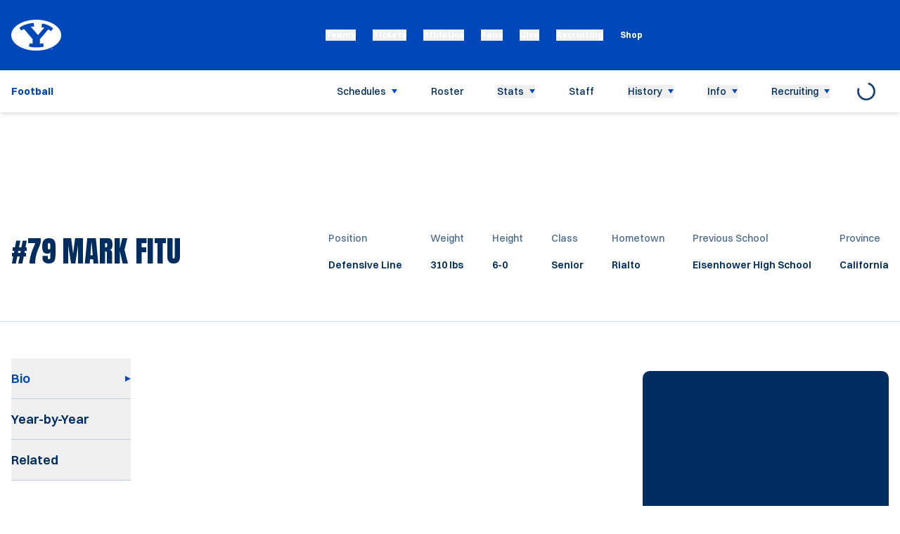

--- FILE ---
content_type: text/css
request_url: https://byucougars.com/_nuxt/Link.CIOsVMXx.css
body_size: 13
content:
.dashboard-link:hover .dashboard-link__button[data-v-a076ddbe]{--tw-bg-opacity:1;background-color:rgb(0 71 186/var(--tw-bg-opacity))}.dashboard-link:hover .dashboard-link__icon[data-v-a076ddbe]{--tw-text-opacity:1;color:rgb(255 255 255/var(--tw-text-opacity))}.dashboard-link__button[data-v-a076ddbe]{background-color:#0047ba80;padding:.25rem .5rem}.dashboard-link__icon[data-v-a076ddbe]{color:#ffffff80}


--- FILE ---
content_type: application/javascript
request_url: https://byucougars.com/_nuxt/CKa8mSAw.js
body_size: 111
content:
import{bH as t}from"./t3XKYM0v.js";try{let e=typeof window<"u"?window:typeof global<"u"?global:typeof globalThis<"u"?globalThis:typeof self<"u"?self:{},n=new e.Error().stack;n&&(e._sentryDebugIds=e._sentryDebugIds||{},e._sentryDebugIds[n]="c742a093-72ae-4315-9216-a8ebd2110bad",e._sentryDebugIdIdentifier="sentry-dbid-c742a093-72ae-4315-9216-a8ebd2110bad")}catch{}const o=()=>({search:s=>t("/seasons",{params:s}),view:s=>t(`/seasons/${s}`),viewBySlug:s=>t(`/seasons/by/slug/${s}`)});export{o as u};


--- FILE ---
content_type: application/javascript
request_url: https://byucougars.com/_nuxt/qiQIffAJ.js
body_size: -5
content:
import{bT as a,cC as b}from"./t3XKYM0v.js";import{c as o}from"./Cic-cteV.js";import{_ as d}from"./MuklSdw0.js";import{_ as t}from"./DoirN5z2.js";try{let r=typeof window<"u"?window:typeof global<"u"?global:typeof globalThis<"u"?globalThis:typeof self<"u"?self:{},e=new r.Error().stack;e&&(r._sentryDebugIds=r._sentryDebugIds||{},r._sentryDebugIds[e]="4e8232a4-bbb6-461a-8c42-855d092467b3",r._sentryDebugIdIdentifier="sentry-dbid-4e8232a4-bbb6-461a-8c42-855d092467b3")}catch{}var f=b,l=o,y=d,n=t,u=y(function(r,e){if(r==null)return[];var s=e.length;return s>1&&n(r,e[0],e[1])?e=[]:s>2&&n(e[0],e[1],e[2])&&(e=[e[0]]),l(r,f(e,1),[])}),g=u;const I=a(g);export{I as s};


--- FILE ---
content_type: application/javascript
request_url: https://byucougars.com/_nuxt/CaVsdefe.js
body_size: -50
content:
import{dd as f}from"./t3XKYM0v.js";try{let e=typeof window<"u"?window:typeof global<"u"?global:typeof globalThis<"u"?globalThis:typeof self<"u"?self:{},t=new e.Error().stack;t&&(e._sentryDebugIds=e._sentryDebugIds||{},e._sentryDebugIds[t]="855efecd-7ef5-4c31-b9fd-5ec73f7dc22f",e._sentryDebugIdIdentifier="sentry-dbid-855efecd-7ef5-4c31-b9fd-5ec73f7dc22f")}catch{}var n=f,d=1/0,r=17976931348623157e292;function i(e){if(!e)return e===0?e:0;if(e=n(e),e===d||e===-d){var t=e<0?-1:1;return t*r}return e===e?e:0}var s=i;export{s as t};


--- FILE ---
content_type: application/javascript
request_url: https://byucougars.com/_nuxt/C3V3WEmd.js
body_size: 286
content:
import{aY as m,bm as l,a$ as d,bv as _,bq as f,b5 as b,b9 as y,b7 as o,bI as g,b1 as h}from"./t3XKYM0v.js";import{u as w}from"./BIf9gvqb.js";import{u as I}from"./e_LB0MF9.js";import"./npnzK9CI.js";import"./DmSew51w.js";import"./Cic-cteV.js";import"./BgO4J8KR.js";import"./CAROPaec.js";import"./CbHmINCZ.js";import"./B5b2AjC9.js";import"./3sD7u8GS.js";import"./DV-cumSV.js";import"./qiQIffAJ.js";import"./MuklSdw0.js";import"./DoirN5z2.js";import"./COdQFMHT.js";try{let e=typeof window<"u"?window:typeof global<"u"?global:typeof globalThis<"u"?globalThis:typeof self<"u"?self:{},t=new e.Error().stack;t&&(e._sentryDebugIds=e._sentryDebugIds||{},e._sentryDebugIds[t]="041cc852-77d5-4e9a-a900-60409ef1718c",e._sentryDebugIdIdentifier="sentry-dbid-041cc852-77d5-4e9a-a900-60409ef1718c")}catch{}const $=m({__name:"[slug]",props:{season:{}},async setup(e){let t,s;const a=l(),n=d(()=>a.params.slug.toString()),{fetch:p,data:r,seoMeta:u,headData:i}=I(n.value);return[t,s]=_(()=>p()),await t,s(),f(i.value),w(u.value),(x,D)=>{const c=g;return o(r)&&o(r).roster?(h(),b(c,{key:0,"roster-player":o(r),"current-roster":o(r).roster},null,8,["roster-player","current-roster"])):y("",!0)}}});export{$ as default};


--- FILE ---
content_type: application/javascript
request_url: https://byucougars.com/_nuxt/B5b2AjC9.js
body_size: 645
content:
import{R as s}from"./3sD7u8GS.js";import{u as c}from"./DV-cumSV.js";import{a$ as y,bH as o}from"./t3XKYM0v.js";try{let e=typeof window<"u"?window:typeof global<"u"?global:typeof globalThis<"u"?globalThis:typeof self<"u"?self:{},a=new e.Error().stack;a&&(e._sentryDebugIds=e._sentryDebugIds||{},e._sentryDebugIds[a]="2e297352-7d75-4272-b685-df085f953910",e._sentryDebugIdIdentifier="sentry-dbid-2e297352-7d75-4272-b685-df085f953910")}catch{}var i=(e=>(e.JerseyNumberAscending="jersey_number",e.JerseyNumberDescending="-jersey_number",e.LastNameAscending="last_name",e.LastNameDescending="-last_name",e.FirstNameAscending="first_name",e.FirstNameDescending="-first_name",e.ClassLevelAscending="class_level",e.ClassLevelDescending="-class_level",e.PositionAscending="player_position",e.PositionDescending="-player_position",e))(i||{}),g=(e=>(e.MenFirst="men_first",e.WomenFirst="women_first",e))(g||{}),d=(e=>(e.MenFirst="Men's Roster",e.WomenFirst="Women's Roster",e))(d||{});const _=[{value:"jersey_number",label:"Jersey number ascending"},{value:"-jersey_number",label:"Jersey number descending"},{value:"last_name",label:"A-Z"},{value:"-last_name",label:"Z-A"},{value:"class_level",label:"Class ascending"},{value:"-class_level",label:"Class descending"},{value:"player_position",label:"Position ascending"},{value:"-player_position",label:"Position descending"}],f=e=>{const{playerFields:a}=c(e),u=[{key:`${s.PlayerPosition}.name`,title:"Position",print:!0,sortingField:s.PlayerPosition},{key:s.HeightText,title:"Height",print:!0,sortingField:s.Height},{key:s.WeightText,title:"Weight",print:!0,sortingField:s.Weight},{key:`${s.ClassLevel}.name`,title:"Class",print:!0,sortingField:s.ClassLevel},{key:s.Hometown,title:"Hometown",print:!0,sortingField:s.Hometown},{key:s.HighSchool,title:"High School",print:!0,sortingField:s.HighSchool},{key:s.PreviousSchool,title:"Previous School",print:!0,sortingField:s.PreviousSchool},{key:s.SocialLinks,title:"Connect",print:!1}],t=n=>(n.some(r=>[s.FullName,s.FirstName,s.LastName].includes(r.key))||n.unshift({key:s.FullName,title:"Name",print:!0,sortingField:s.LastName}),!e.hide_jersey_numbers&&!n.some(r=>[s.JerseyNumber,s.JerseyNumberLabel].includes(r.key))&&n.unshift({key:s.JerseyNumberLabel,title:"#",print:!0,sortingField:s.JerseyNumber}),n.some(r=>r.key===s.SocialLinks)||n.push({key:s.SocialLinks,title:"Connect",print:!1}),n);return{fields:y(()=>{var n;return(n=a.value)!=null&&n.length?t(a.value):t(u)}),getSortFieldValue:n=>n===i.LastNameAscending?[i.LastNameAscending,i.FirstNameAscending]:n===i.LastNameDescending?[i.LastNameDescending,i.FirstNameDescending]:n}},h=()=>({search:t=>o("/player-rosters",{params:t}),view:(t,l={})=>o(`/player-rosters/${t}`,{params:l}),viewByRosterPlayer:(t,l,m={})=>o(`/rosters/${t}/players/${l}/player-roster`,{params:m})});export{d as O,_ as R,g as a,i as b,h as c,f as u};


--- FILE ---
content_type: application/javascript
request_url: https://byucougars.com/_nuxt/CZofPONM.js
body_size: 103
content:
import{u as i}from"./BIf9gvqb.js";import{bC as d,a_ as l,bq as u}from"./t3XKYM0v.js";try{let e=typeof window<"u"?window:typeof global<"u"?global:typeof globalThis<"u"?globalThis:typeof self<"u"?self:{},t=new e.Error().stack;t&&(e._sentryDebugIds=e._sentryDebugIds||{},e._sentryDebugIds[t]="d4c34aaa-29f3-4141-9272-6c6f2216f396",e._sentryDebugIdIdentifier="sentry-dbid-d4c34aaa-29f3-4141-9272-6c6f2216f396")}catch{}const m=(e,t)=>{var s,n;const o=d(),{sportSlug:a}=l(o);!e||!a.value||(u({title:e.name,bodyAttrs:{class:[`roster-sport-${a.value}`,`roster-season-${t.slug}`]}}),i({title:e.name,ogTitle:e.meta_title||e.name,description:e.meta_description||e.name,ogDescription:e.meta_description||e.name,ogImage:((s=e.meta_image)==null?void 0:s.url)||((n=e.team_photo)==null?void 0:n.url),twitterCard:"summary_large_image"}))};export{m as u};


--- FILE ---
content_type: application/javascript
request_url: https://byucougars.com/_nuxt/CfM562D-.js
body_size: 558
content:
import{aV as k,aZ as B,bC as F,a_ as I,bi as g,a$ as H,bp as K,bw as L,bu as M,bL as P}from"./t3XKYM0v.js";import{u as U}from"./CbHmINCZ.js";import{u as V}from"./CKa8mSAw.js";import{u as W}from"./CAROPaec.js";try{let e=typeof window<"u"?window:typeof global<"u"?global:typeof globalThis<"u"?globalThis:typeof self<"u"?self:{},o=new e.Error().stack;o&&(e._sentryDebugIds=e._sentryDebugIds||{},e._sentryDebugIds[o]="7423b096-b9d0-4237-bc85-070b0a2477f0",e._sentryDebugIdIdentifier="sentry-dbid-7423b096-b9d0-4237-bc85-070b0a2477f0")}catch{}const G=(e,o=[])=>{const{search:m,view:S}=U(),{viewBySlug:E}=V(),R=k(),_=B(),D=F(),{defaultSeasonId:$}=I(_),{defaultRosterId:l,defaultSeasonId:C,rosterPageImage:x,sportSlug:A,sportId:d}=I(D),{set:N}=W(),t=g(),n=g(!0),a=H(()=>{var s;return t.value?{...t.value,team_photo:((s=t.value)==null?void 0:s.team_photo)||x.value}:void 0}),i=async()=>{var c,v,p,b,w,h;let s=`sport-${A.value}-roster`;e.value&&(s+=`-season-${e.value}`),n.value=!0,t.value=null;const{data:T,error:f}=await L(s,async()=>{t.value=null;let u=C.value||$.value;if(e.value){const{data:r}=await E(e.value);if(!r)throw new Error(`Season ${e.value} not found`);u=r.id}else if(l.value){const{data:r}=await S(l.value,{include:o});return r}if(!u)throw new Error("Season ID does not set for the current roster.");if(!d.value)throw new Error("Sport not found.");const{data:[y]}=await R.runWithContext(()=>m({filter:{season_id:u,sport_id:d.value},include:o}));if(!y)throw new Error("Roster not found.");return y},"$huk0HebMba");if(f.value)throw M(f.value),P("Roster Not Found");t.value=T.value,N({id:(c=a.value)==null?void 0:c.id,title:"Roster",dashboardUrl:`/roster/${(v=a.value)==null?void 0:v.id}`,type:"roster",seasonSlug:(b=(p=a.value)==null?void 0:p.season)==null?void 0:b.slug,seasonId:(h=(w=a.value)==null?void 0:w.season)==null?void 0:h.id}),n.value=!1};return K(()=>e.value,()=>i()),{fetch:i,data:a,loading:n}};export{G as u};


--- FILE ---
content_type: application/javascript
request_url: https://byucougars.com/_nuxt/WA6qWreM.js
body_size: 445
content:
import{_ as i}from"./BdYYM7lz.js";import{aY as p,b5 as e,b1 as m}from"./t3XKYM0v.js";import"./BjRMnhyT.js";import"./BPxZDB7o.js";import"./DU9QDCNx.js";import"./BFttSF9l.js";import"./Dn46Nzu9.js";import"./jAebwSKz.js";import"./B5O5KXNh.js";import"./BLGGDqEr.js";import"./BCxSmUfT.js";import"./C1C6eFwT.js";import"./DXbjxFQD.js";import"./DqqMzJG_.js";import"./CCTMNiy6.js";import"./CJ9nM4Od.js";import"./DQF-VNP0.js";import"./CPeietoJ.js";import"./DKgCC_6U.js";import"./D5KOD2Kg.js";import"./BYtft9jS.js";import"./DHFVfEab.js";import"./npnzK9CI.js";import"./DmSew51w.js";import"./Cic-cteV.js";import"./BgO4J8KR.js";import"./B5b2AjC9.js";import"./3sD7u8GS.js";import"./DV-cumSV.js";import"./qiQIffAJ.js";import"./MuklSdw0.js";import"./DoirN5z2.js";import"./CnuHYiby.js";import"./Dmdm5i5O.js";import"./9e3aFmDr.js";import"./Bw--ZLCI.js";import"./DbLjbfpT.js";import"./CpT-kUvR.js";import"./CWPPSS4l.js";import"./CAROPaec.js";import"./Dd43UxPC.js";import"./DEU6iMW-.js";import"./DYgSxb7M.js";import"./Co3L7cmw.js";import"./CL0ZDABh.js";import"./BkSeLFRN.js";import"./C2aBqETF.js";import"./COdQFMHT.js";import"./COsKIxM7.js";import"./DAy3w5O0.js";import"./C0FLyhRn.js";import"./DZHSRVCS.js";import"./BSzXMCLS.js";import"./YMZtA-0k.js";import"./CAX4OOnY.js";import"./kHlXhFeu.js";import"./CTv5JZ59.js";try{let r=typeof window<"u"?window:typeof global<"u"?global:typeof globalThis<"u"?globalThis:typeof self<"u"?self:{},t=new r.Error().stack;t&&(r._sentryDebugIds=r._sentryDebugIds||{},r._sentryDebugIds[t]="de64af54-5857-4ab2-aa41-b3eadb07183e",r._sentryDebugIdIdentifier="sentry-dbid-de64af54-5857-4ab2-aa41-b3eadb07183e")}catch{}const lr=p({__name:"index",props:{currentRoster:{},rosterPlayer:{}},setup(r){return(t,n)=>{const o=i;return m(),e(o,{"roster-player":t.rosterPlayer,"current-roster":t.currentRoster},null,8,["roster-player","current-roster"])}}});export{lr as default};


--- FILE ---
content_type: application/javascript
request_url: https://byucougars.com/_nuxt/zrG0ouTQ.js
body_size: 1025
content:
import{_ as U}from"./Dmdm5i5O.js";import{_ as O}from"./BjRMnhyT.js";import{_ as Q}from"./Bw--ZLCI.js";import{u as R}from"./BPCoail7.js";import{aY as V,b5 as i,b9 as s,b1 as n,b4 as c,b0 as a,b3 as M,b6 as z,b7 as e,bC as X,a_ as Z,a$ as B,b8 as p,bf as g,bg as N,bd as $}from"./t3XKYM0v.js";import{T as ee}from"./CPeietoJ.js";import{u as ne}from"./BJdH0eg4.js";import{u as te}from"./Djq71Mr0.js";import{u as D}from"./CL0ZDABh.js";try{let l=typeof window<"u"?window:typeof global<"u"?global:typeof globalThis<"u"?globalThis:typeof self<"u"?self:{},r=new l.Error().stack;r&&(l._sentryDebugIds=l._sentryDebugIds||{},l._sentryDebugIds[r]="ef3ad269-ee6e-420d-8acc-46382261800c",l._sentryDebugIdIdentifier="sentry-dbid-ef3ad269-ee6e-420d-8acc-46382261800c")}catch{}const le={key:0,class:"schedule-event-item-links__title"},se=V({__name:"ItemLink",props:{link:{},ariaLabelText:{default:"Event"}},setup(l){const{closeTicker:r}=R();return(t,S)=>{const m=O,f=Q,b=U;return t.link.link?(n(),i(b,{key:0,href:t.link.link,target:t.link.target||e(ee).Blank,"aria-label":`${t.link.title||"Read more"} - ${t.ariaLabelText}`,onClick:e(r)},{default:c(()=>[t.link.title?(n(),a("span",le,z(t.link.title),1)):s("",!0),t.link.icon?(n(),i(m,{key:1,image:t.link.icon,class:"schedule-event-item-links__image"},null,8,["image"])):s("",!0),M(f,{target:t.link.target},null,8,["target"])]),_:1},8,["href","target","aria-label","onClick"])):s("",!0)}}}),ae={class:"schedule-event-links"},ie={key:0,class:"schedule-event-links__sport"},re={key:1,class:"schedule-event-links__list-wrapper"},be=V({__name:"ItemLinks",props:{isNextEvent:{type:Boolean},event:{},showSportLink:{type:Boolean}},setup(l){const r=l,{boxscoreLinkAriaLabel:t,boxscoreUrl:S,hasAdditionalLinks:m,hasBoxScore:f,hasSportLink:b,isLive:v,isStatusAsScheduled:F,isStatusCompleted:P,postEventArticle:u,postEventArticleLinkAriaLabel:W,preEventArticle:d,preEventArticleLinkAriaLabel:Y,scheduleEventLinkAriaLabelText:C,scheduleEventLinks:j,sportLink:E,status:q}=ne(r.event),{filteredLinks:I,hasLinks:h}=te(q,j),{url:x=null}=d!=null&&d.value?D(d.value):{},{url:T=null}=u!=null&&u.value?D(u.value):{},G=X(),{sportId:H}=Z(G),{closeTicker:y}=R(),J=B(()=>v!=null&&v.value?"schedule-event-links__link--live":""),K=B(()=>h.value||m.value);return(w,o)=>{const _=U,A=se;return n(),a("div",ae,[w.showSportLink&&e(b)&&!e(H)?(n(),a("span",ie,[M(_,{href:e(E).link,class:"schedule-event-links__sport-name"},{default:c(()=>[p(z(e(E).name),1)]),_:1},8,["href"])])):s("",!0),e(K)?(n(),a("div",re,[w.isNextEvent&&e(h)?(n(!0),a(g,{key:0},N(e(I),(k,L)=>(n(),i(A,{key:L,class:$(["schedule-event-links__link",{"schedule-event-links__link--tv":k.is_tv_translation}]),link:k,"aria-label-text":e(C)},null,8,["class","link","aria-label-text"]))),128)):(n(),a(g,{key:1},[e(h)?(n(!0),a(g,{key:0},N(e(I),(k,L)=>(n(),i(A,{key:L,class:$(["schedule-event-links__link",{"schedule-event-links__link--tv":k.is_tv_translation,linkModifier:e(J)}]),link:k,"aria-label-text":e(C)},null,8,["class","link","aria-label-text"]))),128)):s("",!0),e(f)?(n(),i(_,{key:1,to:e(S),class:"schedule-event-links__link","aria-label":e(t),onClick:e(y)},{default:c(()=>o[0]||(o[0]=[p(" Box Score ")])),_:1},8,["to","aria-label","onClick"])):s("",!0),e(F)&&e(x)?(n(),i(_,{key:2,href:e(x),class:"schedule-event-links__link","aria-label":e(Y),onClick:e(y)},{default:c(()=>o[1]||(o[1]=[p(" Preview ")])),_:1},8,["href","aria-label","onClick"])):s("",!0),e(P)&&e(T)?(n(),i(_,{key:3,href:e(T),class:"schedule-event-links__link","aria-label":e(W),onClick:e(y)},{default:c(()=>o[2]||(o[2]=[p(" Recap ")])),_:1},8,["href","aria-label","onClick"])):s("",!0)],64))])):s("",!0)])}}});export{be as _,se as a};


--- FILE ---
content_type: application/javascript
request_url: https://byucougars.com/_nuxt/BIf9gvqb.js
body_size: -44
content:
import{bq as o,cv as r}from"./t3XKYM0v.js";try{let e=typeof window<"u"?window:typeof global<"u"?global:typeof globalThis<"u"?globalThis:typeof self<"u"?self:{},t=new e.Error().stack;t&&(e._sentryDebugIds=e._sentryDebugIds||{},e._sentryDebugIds[t]="b883ee62-5db7-43a9-9570-b1f085482356",e._sentryDebugIdIdentifier="sentry-dbid-b883ee62-5db7-43a9-9570-b1f085482356")}catch{}function b(e,t){const{title:n,titleTemplate:d,...s}=e;return o({title:n,titleTemplate:d,_flatMeta:s},{...t,transform(a){const f=r({...a._flatMeta});return delete a._flatMeta,{...a,meta:f}}})}export{b as u};


--- FILE ---
content_type: application/javascript
request_url: https://byucougars.com/_nuxt/Dd43UxPC.js
body_size: -7
content:
import{bA as u,a$ as s}from"./t3XKYM0v.js";try{let e=typeof window<"u"?window:typeof global<"u"?global:typeof globalThis<"u"?globalThis:typeof self<"u"?self:{},t=new e.Error().stack;t&&(e._sentryDebugIds=e._sentryDebugIds||{},e._sentryDebugIds[t]="004314df-ebce-4cbd-bea8-9ca9c9cca6d7",e._sentryDebugIdIdentifier="sentry-dbid-004314df-ebce-4cbd-bea8-9ca9c9cca6d7")}catch{}const p=()=>{var n,r;const t=((r=(n=u().matched)==null?void 0:n[0])==null?void 0:r.name)||"",a={index:"home","sports-sport":"sport"},o=s(()=>t?a[t]:null),d=s(()=>o.value==="home"),c=s(()=>o.value==="sport");return{isHomePage:d,isSportPage:c,pageType:o}};export{p as u};


--- FILE ---
content_type: application/javascript
request_url: https://byucougars.com/_nuxt/kHlXhFeu.js
body_size: 5941
content:
import{bT as Ce,aY as He,bi as Le,bt as We,bZ as je,bO as Se,b0 as Be,b1 as Ae,b2 as _e,bB as qe}from"./t3XKYM0v.js";try{let R=typeof window<"u"?window:typeof global<"u"?global:typeof globalThis<"u"?globalThis:typeof self<"u"?self:{},w=new R.Error().stack;w&&(R._sentryDebugIds=R._sentryDebugIds||{},R._sentryDebugIds[w]="d542b325-9f70-4eee-be5d-1c0ad62d0577",R._sentryDebugIdIdentifier="sentry-dbid-d542b325-9f70-4eee-be5d-1c0ad62d0577")}catch{}var ye={exports:{}};(function(R){(function(w){if(typeof window>"u")return;var S=0,M=!1,W=!1,ve="message",Fe=ve.length,B="[iFrameSizer]",q=B.length,v=null,C=window.requestAnimationFrame,Me=Object.freeze({max:1,scroll:1,bodyScroll:1,documentElementScroll:1}),n={},V=null,A=Object.freeze({autoResize:!0,bodyBackground:null,bodyMargin:null,bodyMarginV1:8,bodyPadding:null,checkOrigin:!0,inPageLinks:!1,enablePublicMethods:!0,heightCalculationMethod:"bodyOffset",id:"iFrameResizer",interval:32,log:!1,maxHeight:1/0,maxWidth:1/0,minHeight:0,minWidth:0,mouseEvents:!0,resizeFrom:"parent",scrolling:!1,sizeHeight:!0,sizeWidth:!1,warningTimeout:5e3,tolerance:0,widthCalculationMethod:"scroll",onClose:function(){return!0},onClosed:function(){},onInit:function(){},onMessage:function(){k("onMessage function not defined")},onMouseEnter:function(){},onMouseLeave:function(){},onResized:function(){},onScroll:function(){return!0}});function ie(){return window.MutationObserver||window.WebKitMutationObserver||window.MozMutationObserver}function j(e,i,c){e.addEventListener(i,c,!1)}function ke(e,i,c){e.removeEventListener(i,c,!1)}function ze(){var e=["moz","webkit","o","ms"],i;for(i=0;i<e.length&&!C;i+=1)C=window[e[i]+"RequestAnimationFrame"];C?C=C.bind(window):l("setup","RequestAnimationFrame not supported")}function xe(e){var i="Host page: "+e;return window.top!==window.self&&(i=window.parentIFrame&&window.parentIFrame.getId?window.parentIFrame.getId()+": "+e:"Nested host page: "+e),i}function De(e){return B+"["+xe(e)+"]"}function oe(e){return n[e]?n[e].log:M}function l(e,i){U("log",e,i,oe(e))}function re(e,i){U("info",e,i,oe(e))}function k(e,i){U("warn",e,i,!0)}function U(e,i,c,r){r===!0&&window.console}function Ee(e){function i(){function t(){le(g),ue(s),L("onResized",g)}f("Height"),f("Width"),de(t,g,"init")}function c(){var t=x.slice(q).split(":"),u=t[1]?parseInt(t[1],10):0,m=n[t[0]]&&n[t[0]].iframe,h=getComputedStyle(m);return{iframe:m,id:t[0],height:u+r(h)+d(h),width:t[2],type:t[3]}}function r(t){if(t.boxSizing!=="border-box")return 0;var u=t.paddingTop?parseInt(t.paddingTop,10):0,m=t.paddingBottom?parseInt(t.paddingBottom,10):0;return u+m}function d(t){if(t.boxSizing!=="border-box")return 0;var u=t.borderTopWidth?parseInt(t.borderTopWidth,10):0,m=t.borderBottomWidth?parseInt(t.borderBottomWidth,10):0;return u+m}function f(t){var u=Number(n[s]["max"+t]),m=Number(n[s]["min"+t]),h=t.toLowerCase(),p=Number(g[h]);l(s,"Checking "+h+" is in range "+m+"-"+u),p<m&&(p=m,l(s,"Set "+h+" to min value")),p>u&&(p=u,l(s,"Set "+h+" to max value")),g[h]=""+p}function O(){function t(){function h(){var F=0,P=!1;for(l(s,"Checking connection is from allowed list of origins: "+m);F<m.length;F++)if(m[F]===u){P=!0;break}return P}function p(){var F=n[s]&&n[s].remoteHost;return l(s,"Checking connection is from: "+F),u===F}return m.constructor===Array?h():p()}var u=e.origin,m=n[s]&&n[s].checkOrigin;if(m&&""+u!="null"&&!t())throw new Error("Unexpected message received from: "+u+" for "+g.iframe.id+". Message was: "+e.data+". This error can be disabled by setting the checkOrigin: false option or by providing of array of trusted domains.");return!0}function H(){return B===(""+x).slice(0,q)&&x.slice(q).split(":")[0]in n}function T(){var t=g.type in{true:1,false:1,undefined:1};return t&&l(s,"Ignoring init message from meta parent page"),t}function I(t){return x.slice(x.indexOf(":")+Fe+t)}function N(t){l(s,"onMessage passed: {iframe: "+g.iframe.id+", message: "+t+"}"),L("onMessage",{iframe:g.iframe,message:JSON.parse(t)}),l(s,"--")}function X(){var t=document.body.getBoundingClientRect(),u=g.iframe.getBoundingClientRect();return JSON.stringify({iframeHeight:u.height,iframeWidth:u.width,clientHeight:Math.max(document.documentElement.clientHeight,window.innerHeight||0),clientWidth:Math.max(document.documentElement.clientWidth,window.innerWidth||0),offsetTop:parseInt(u.top-t.top,10),offsetLeft:parseInt(u.left-t.left,10),scrollTop:window.pageYOffset,scrollLeft:window.pageXOffset,documentHeight:document.documentElement.clientHeight,documentWidth:document.documentElement.clientWidth,windowHeight:window.innerHeight,windowWidth:window.innerWidth})}function _(t,u){function m(){E("Send Page Info","pageInfo:"+X(),t,u)}Re(m,32,u)}function Z(){function t(p,F){function P(){n[h]?_(n[h].iframe,h):u()}["scroll","resize"].forEach(function(we){l(h,p+we+" listener for sendPageInfo"),F(window,we,P)})}function u(){t("Remove ",ke)}function m(){t("Add ",j)}var h=s;m(),n[h]&&(n[h].stopPageInfo=u)}function G(){n[s]&&n[s].stopPageInfo&&(n[s].stopPageInfo(),delete n[s].stopPageInfo)}function K(){var t=!0;return g.iframe===null&&(k(s,"IFrame ("+g.id+") not found"),t=!1),t}function o(t){var u=t.getBoundingClientRect();return se(s),{x:Math.floor(Number(u.left)+Number(v.x)),y:Math.floor(Number(u.top)+Number(v.y))}}function a(t){function u(){v=F,b(),l(s,"--")}function m(){return{x:Number(g.width)+p.x,y:Number(g.height)+p.y}}function h(){window.parentIFrame?window.parentIFrame["scrollTo"+(t?"Offset":"")](F.x,F.y):k(s,"Unable to scroll to requested position, window.parentIFrame not found")}var p=t?o(g.iframe):{x:0,y:0},F=m();l(s,"Reposition requested from iFrame (offset x:"+p.x+" y:"+p.y+")"),window.top===window.self?u():h()}function b(){L("onScroll",v)===!1?ce():ue(s)}function y(t){function u(){var P=o(F);l(s,"Moving to in page link (#"+h+") at x: "+P.x+" y: "+P.y),v={x:P.x,y:P.y},b(),l(s,"--")}function m(){window.parentIFrame?window.parentIFrame.moveToAnchor(h):l(s,"In page link #"+h+" not found and window.parentIFrame not found")}var h=t.split("#")[1]||"",p=decodeURIComponent(h),F=document.getElementById(p)||document.getElementsByName(p)[0];F?u():window.top===window.self?l(s,"In page link #"+h+" not found"):m()}function z(t){var u={};if(Number(g.width)===0&&Number(g.height)===0){var m=I(9).split(":");u={x:m[1],y:m[0]}}else u={x:g.width,y:g.height};L(t,{iframe:g.iframe,screenX:Number(u.x),screenY:Number(u.y),type:g.type})}function L(t,u){return J(s,t,u)}function $(){switch(n[s]&&n[s].firstRun&&te(),g.type){case"close":{Y(g.iframe);break}case"message":{N(I(6));break}case"mouseenter":{z("onMouseEnter");break}case"mouseleave":{z("onMouseLeave");break}case"autoResize":{n[s].autoResize=JSON.parse(I(9));break}case"scrollTo":{a(!1);break}case"scrollToOffset":{a(!0);break}case"pageInfo":{_(n[s]&&n[s].iframe,s),Z();break}case"pageInfoStop":{G();break}case"inPageLink":{y(I(9));break}case"reset":{fe(g);break}case"init":{i(),L("onInit",g.iframe);break}default:Number(g.width)===0&&Number(g.height)===0?k("Unsupported message received ("+g.type+"), this is likely due to the iframe containing a later version of iframe-resizer than the parent page"):i()}}function ee(t){var u=!0;return n[t]||(u=!1,k(g.type+" No settings for "+t+". Message was: "+x)),u}function ne(){for(var t in n)E("iFrame requested init",ge(t),n[t].iframe,t)}function te(){n[s]&&(n[s].firstRun=!1)}var x=e.data,g={},s=null;x==="[iFrameResizerChild]Ready"?ne():H()?(g=c(),s=g.id,n[s]&&(n[s].loaded=!0),!T()&&ee(s)&&(l(s,"Received: "+x),K()&&O()&&$())):re(s,"Ignored: "+x)}function J(e,i,c){var r=null,d=null;if(n[e])if(r=n[e][i],typeof r=="function")d=r(c);else throw new TypeError(i+" on iFrame["+e+"] is not a function");return d}function ae(e){var i=e.id;delete n[i]}function Y(e){var i=e.id;if(J(i,"onClose",i)===!1){l(i,"Close iframe cancelled by onClose event");return}l(i,"Removing iFrame: "+i);try{e.parentNode&&e.parentNode.removeChild(e)}catch(c){k(c)}J(i,"onClosed",i),l(i,"--"),ae(e)}function se(e){v===null&&(v={x:window.pageXOffset===w?document.documentElement.scrollLeft:window.pageXOffset,y:window.pageYOffset===w?document.documentElement.scrollTop:window.pageYOffset},l(e,"Get page position: "+v.x+","+v.y))}function ue(e){v!==null&&(window.scrollTo(v.x,v.y),l(e,"Set page position: "+v.x+","+v.y),ce())}function ce(){v=null}function fe(e){function i(){le(e),E("reset","reset",e.iframe,e.id)}l(e.id,"Size reset requested by "+(e.type==="init"?"host page":"iFrame")),se(e.id),de(i,e,"reset")}function le(e){function i(f){if(!e.id){l("undefined","messageData id not set");return}e.iframe.style[f]=e[f]+"px",l(e.id,"IFrame ("+d+") "+f+" set to "+e[f]+"px")}function c(f){!W&&e[f]==="0"&&(W=!0,l(d,"Hidden iFrame detected, creating visibility listener"),Te())}function r(f){i(f),c(f)}var d=e.iframe.id;n[d]&&(n[d].sizeHeight&&r("height"),n[d].sizeWidth&&r("width"))}function de(e,i,c){c!==i.type&&C&&!window.jasmine?(l(i.id,"Requesting animation frame"),C(e)):e()}function E(e,i,c,r,d){function f(){var N=n[r]&&n[r].targetOrigin;l(r,"["+e+"] Sending msg to iframe["+r+"] ("+i+") targetOrigin: "+N),c.contentWindow.postMessage(B+i,N)}function O(){k(r,"["+e+"] IFrame("+r+") not found")}function H(){c&&"contentWindow"in c&&c.contentWindow!==null?f():O()}function T(){function N(){n[r]&&!n[r].loaded&&!I&&(I=!0,k(r,"IFrame has not responded within "+n[r].warningTimeout/1e3+" seconds. Check iFrameResizer.contentWindow.js has been loaded in iFrame. This message can be ignored if everything is working, or you can set the warningTimeout option to a higher value or zero to suppress this warning."))}d&&n[r]&&n[r].warningTimeout&&(n[r].msgTimeout=setTimeout(N,n[r].warningTimeout))}var I=!1;r=r||c.id,n[r]&&(H(),T())}function ge(e){return e+":"+n[e].bodyMarginV1+":"+n[e].sizeWidth+":"+n[e].log+":"+n[e].interval+":"+n[e].enablePublicMethods+":"+n[e].autoResize+":"+n[e].bodyMargin+":"+n[e].heightCalculationMethod+":"+n[e].bodyBackground+":"+n[e].bodyPadding+":"+n[e].tolerance+":"+n[e].inPageLinks+":"+n[e].resizeFrom+":"+n[e].widthCalculationMethod+":"+n[e].mouseEvents}function Oe(e){return typeof e=="number"}function me(e,i){function c(){function a(y){var z=n[o][y];z!==1/0&&z!==0&&(e.style[y]=Oe(z)?z+"px":z,l(o,"Set "+y+" = "+e.style[y]))}function b(y){if(n[o]["min"+y]>n[o]["max"+y])throw new Error("Value for min"+y+" can not be greater than max"+y)}b("Height"),b("Width"),a("maxHeight"),a("minHeight"),a("maxWidth"),a("minWidth")}function r(){var a=i&&i.id||A.id+S++;return document.getElementById(a)!==null&&(a+=S++),a}function d(a){if(typeof a!="string")throw new TypeError("Invaild id for iFrame. Expected String");return a===""&&(e.id=a=r(),M=(i||{}).log,l(a,"Added missing iframe ID: "+a+" ("+e.src+")")),a}function f(){switch(l(o,"IFrame scrolling "+(n[o]&&n[o].scrolling?"enabled":"disabled")+" for "+o),e.style.overflow=(n[o]&&n[o].scrolling)===!1?"hidden":"auto",n[o]&&n[o].scrolling){case"omit":break;case!0:{e.scrolling="yes";break}case!1:{e.scrolling="no";break}default:e.scrolling=n[o]?n[o].scrolling:"no"}}function O(){(typeof(n[o]&&n[o].bodyMargin)=="number"||(n[o]&&n[o].bodyMargin)==="0")&&(n[o].bodyMarginV1=n[o].bodyMargin,n[o].bodyMargin=""+n[o].bodyMargin+"px")}function H(){var a=n[o]&&n[o].firstRun,b=n[o]&&n[o].heightCalculationMethod in Me;!a&&b&&fe({iframe:e,height:0,width:0,type:"init"})}function T(){n[o]&&(n[o].iframe.iFrameResizer={close:Y.bind(null,n[o].iframe),removeListeners:ae.bind(null,n[o].iframe),resize:E.bind(null,"Window resize","resize",n[o].iframe),moveToAnchor:function(a){E("Move to anchor","moveToAnchor:"+a,n[o].iframe,o)},sendMessage:function(a){a=JSON.stringify(a),E("Send Message","message:"+a,n[o].iframe,o)}})}function I(a){function b(){E("iFrame.onload",a,e,w,!0),H()}function y(L){if(e.parentNode){var $=new L(function(ee){ee.forEach(function(ne){var te=Array.prototype.slice.call(ne.removedNodes);te.forEach(function(x){x===e&&Y(e)})})});$.observe(e.parentNode,{childList:!0})}}var z=ie();z&&y(z),j(e,"load",b),E("init",a,e,w,!0)}function N(a){if(typeof a!="object")throw new TypeError("Options is not an object")}function X(a){for(var b in A)Object.prototype.hasOwnProperty.call(A,b)&&(n[o][b]=Object.prototype.hasOwnProperty.call(a,b)?a[b]:A[b])}function _(a){return a===""||a.match(/^(about:blank|javascript:|file:\/\/)/)!==null?"*":a}function Z(a){var b=a.split("Callback");if(b.length===2){var y="on"+b[0].charAt(0).toUpperCase()+b[0].slice(1);this[y]=this[a],delete this[a],k(o,"Deprecated: '"+a+"' has been renamed '"+y+"'. The old method will be removed in the next major version.")}}function G(a){a=a||{},n[o]=Object.create(null),n[o].iframe=e,n[o].firstRun=!0,n[o].remoteHost=e.src&&e.src.split("/").slice(0,3).join("/"),N(a),Object.keys(a).forEach(Z,a),X(a),n[o]&&(n[o].targetOrigin=n[o].checkOrigin===!0?_(n[o].remoteHost):"*")}function K(){return o in n&&"iFrameResizer"in e}var o=d(e.id);K()?k(o,"Ignored iFrame, already setup."):(G(i),f(),c(),O(),I(ge(o)),T())}function D(e,i){V===null&&(V=setTimeout(function(){V=null,e()},i))}var Q={};function Re(e,i,c){Q[c]||(Q[c]=setTimeout(function(){Q[c]=null,e()},i))}function Te(){function e(){function d(f){function O(T){return(n[f]&&n[f].iframe.style[T])==="0px"}function H(T){return T.offsetParent!==null}n[f]&&H(n[f].iframe)&&(O("height")||O("width"))&&E("Visibility change","resize",n[f].iframe,f)}Object.keys(n).forEach(function(f){d(f)})}function i(d){l("window","Mutation observed: "+d[0].target+" "+d[0].type),D(e,16)}function c(){var d=document.querySelector("body"),f={attributes:!0,attributeOldValue:!1,characterData:!0,characterDataOldValue:!1,childList:!0,subtree:!0},O=new r(i);O.observe(d,f)}var r=ie();r&&c()}function Ie(e){function i(){be("Window "+e,"resize")}l("window","Trigger event: "+e),D(i,16)}function he(){function e(){be("Tab Visible","resize")}document.visibilityState!=="hidden"&&(l("document","Trigger event: Visibility change"),D(e,16))}function be(e,i){function c(r){return n[r]&&n[r].resizeFrom==="parent"&&n[r].autoResize&&!n[r].firstRun}Object.keys(n).forEach(function(r){c(r)&&E(e,i,n[r].iframe,r)})}function Pe(){j(window,"message",Ee),j(window,"resize",function(){Ie("resize")}),j(document,"visibilitychange",he),j(document,"-webkit-visibilitychange",he)}function pe(){function e(r,d){function f(){if(d.tagName){if(d.tagName.toUpperCase()!=="IFRAME")throw new TypeError("Expected <IFRAME> tag, found <"+d.tagName+">")}else throw new TypeError("Object is not a valid DOM element")}d&&(f(),me(d,r),c.push(d))}function i(r){r&&r.enablePublicMethods&&k("enablePublicMethods option has been removed, public methods are now always available in the iFrame")}var c;return ze(),Pe(),function(d,f){switch(c=[],i(d),typeof f){case"undefined":case"string":{Array.prototype.forEach.call(document.querySelectorAll(f||"iframe"),e.bind(w,d));break}case"object":{e(d,f);break}default:throw new TypeError("Unexpected data type ("+typeof f+")")}return c}}function Ne(e){e.fn?e.fn.iFrameResize||(e.fn.iFrameResize=function(c){function r(d,f){me(f,c)}return this.filter("iframe").each(r).end()}):re("","Unable to bind to jQuery, it is not fully loaded.")}window.jQuery!==w&&Ne(window.jQuery),R.exports=pe(),window.iFrameResize=window.iFrameResize||pe()})()})(ye);var Ve=ye.exports;const Ue=Ce(Ve),Je={class:"iframe-container"},Ye=["src"],Xe=He({__name:"EmbedIframe.client",props:{src:{},minHeight:{default:500}},setup(R){const w=Le(),S={scrolling:"omit"};return We(()=>{je(()=>{var M;w.value instanceof HTMLIFrameElement&&((M=w.value)==null||M.addEventListener("load",()=>{Ue(S,w.value)}))})}),Se(()=>{var M,W;w.value&&((W=(M=w.value)==null?void 0:M.iFrameResizer)==null||W.removeListeners())}),(M,W)=>(Ae(),Be("div",Je,[_e("iframe",qe({ref_key:"iframeElement",ref:w,class:"iframe-container__iframe",src:M.src},{...M.$attrs},{allowfullscreen:"",style:{minHeight:`${M.minHeight}px`}}),null,16,Ye)]))}});export{Xe as _};


--- FILE ---
content_type: application/javascript
request_url: https://byucougars.com/_nuxt/Cdakhef8.js
body_size: 385
content:
import{c as b}from"./BFttSF9l.js";import{_ as y}from"./CpT-kUvR.js";import{a$ as s,bA as h,aY as S,bm as w,bC as P,a_ as I,bN as x,bv as T,b5 as p,b9 as u,b7 as l,b4 as v,ba as C,b1 as _,b3 as k,bI as N}from"./t3XKYM0v.js";import"./CPeietoJ.js";import"./CWPPSS4l.js";import"./CAROPaec.js";import"./Dd43UxPC.js";try{let e=typeof window<"u"?window:typeof global<"u"?global:typeof globalThis<"u"?globalThis:typeof self<"u"?self:{},t=new e.Error().stack;t&&(e._sentryDebugIds=e._sentryDebugIds||{},e._sentryDebugIds[t]="d973943b-8f97-4549-a172-84cada37538c",e._sentryDebugIdIdentifier="sentry-dbid-d973943b-8f97-4549-a172-84cada37538c")}catch{}const R=()=>{const e=h(),t=s(()=>String(e.name||"")),r=new Map([["sports-sport","home"],["sports-sport-slug","home"],["sports-sport-schedule","schedule"],["sports-sport-roster","roster"]]),o=s(()=>t.value&&r.get(t.value)||null),n=s(()=>o.value==="home"),a=s(()=>o.value==="schedule"),c=s(()=>o.value==="roster");return{isSportHomePage:n,isSportRosterPage:c,isSportSchedulePage:a,pageType:o}},D=b(y),W=S({__name:"[sport]",async setup(e){let t,r;const o=w(),n=P(),{sport:a}=I(n),{isSportHomePage:c}=R(),d=s(()=>o.params.sport.toString()),{fetch:m}=x(d,{include:["schedulePageImage","rosterPageImage","defaultSeason","defaultRoster","icon"]});return[t,r]=T(()=>m()),await t,r(),($,A)=>{const i=D,f=N,g=C;return l(a)?(_(),p(g,{key:0},{default:v(()=>[l(c)?u("",!0):(_(),p(i,{key:0,name:"sportPageTop"})),k(f)]),_:1})):u("",!0)}}});export{W as default};


--- FILE ---
content_type: application/javascript
request_url: https://byucougars.com/_nuxt/3sD7u8GS.js
body_size: 122
content:
import"./t3XKYM0v.js";try{let e=typeof window<"u"?window:typeof global<"u"?global:typeof globalThis<"u"?globalThis:typeof self<"u"?self:{},t=new e.Error().stack;t&&(e._sentryDebugIds=e._sentryDebugIds||{},e._sentryDebugIds[t]="db33738c-63ec-4dbd-ac7e-821e0284795d",e._sentryDebugIdIdentifier="sentry-dbid-db33738c-63ec-4dbd-ac7e-821e0284795d")}catch{}const i={ClassLevel:"class_level",Department:"department",FirstName:"first_name",FullName:"full_name",Height:"height",HeightText:"height_text",HighSchool:"high_school",Hometown:"hometown",IsCaptain:"is_captain",JerseyNumber:"jersey_number",JerseyNumberLabel:"jersey_number_label",LastName:"last_name",MasterFeaturedImage:"master_featured_image",MasterPhoto:"master_photo",PlayerPosition:"player_position",PlayerRosters:"player_rosters",Position:"position",PreviousSchool:"previous_school",ProfileFieldValues:"profile_field_values",SocialLinks:"social_links",Weight:"weight",WeightText:"weight_text"};export{i as R};
